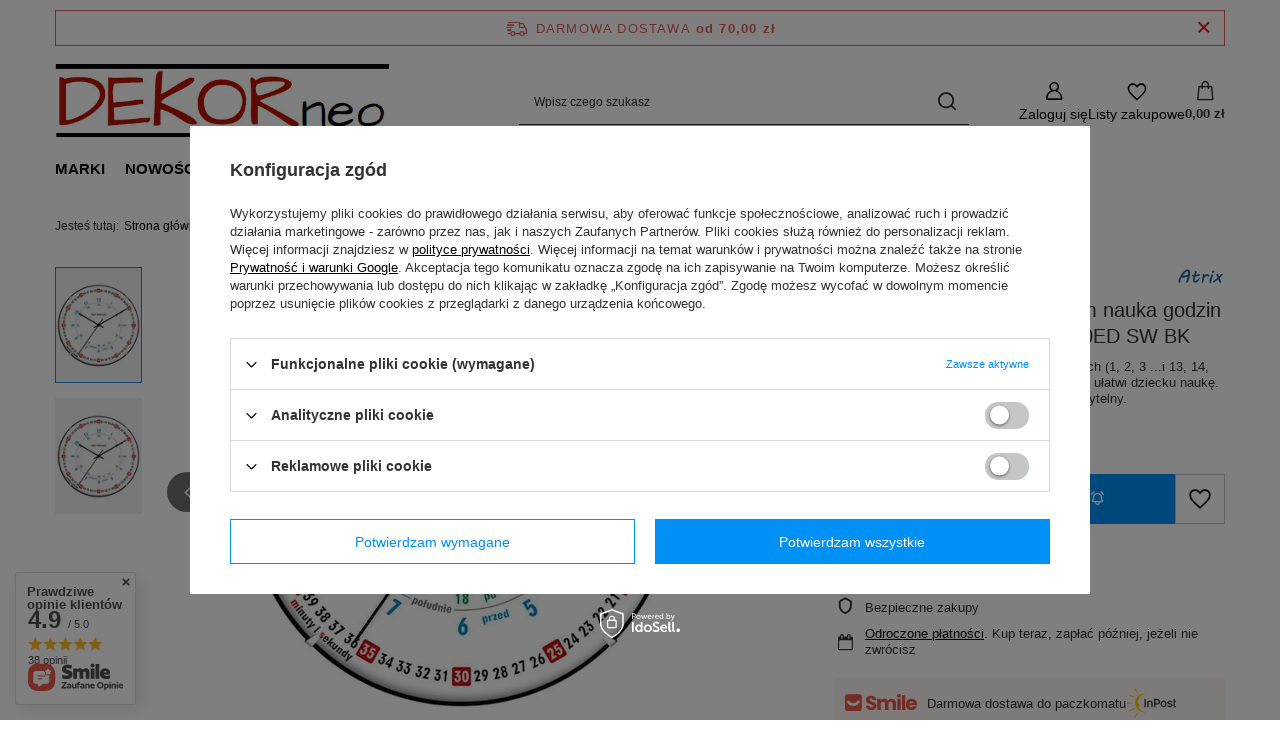

--- FILE ---
content_type: text/html; charset=utf-8
request_url: https://dekorneo.pl/ajax/projector.php?action=get&product=205&size=uniw&get=sizeprices,sizeavailability,sizedelivery
body_size: 301
content:
{"sizeprices":{"value":"63.00","price_formatted":"63,00 z\u0142","price_net":"51.22","price_net_formatted":"51,22 z\u0142","vat":"23","worth":"63.00","worth_net":"51.22","worth_formatted":"63,00 z\u0142","worth_net_formatted":"51,22 z\u0142","basket_enable":"y","special_offer":"false","rebate_code_active":"n","priceformula_error":"false"},"sizeavailability":{"visible":"y","status_description":"Produkt niedost\u0119pny","status_gfx":"\/data\/lang\/pol\/available_graph\/graph_1_5.png","status":"disable","minimum_stock_of_product":"2","delay_time":{"days":"0","hours":"1","minutes":"0","time":"2026-01-22 12:26:52","week_day":"4","week_amount":"0","unknown_delivery_time":"false"}},"sizedelivery":{"undefined":"false","shipping":"18.44","shipping_formatted":"18,44 z\u0142","limitfree":"70.00","limitfree_formatted":"70,00 z\u0142","shipping_change":"18.44","shipping_change_formatted":"18,44 z\u0142","change_type":"up"}}